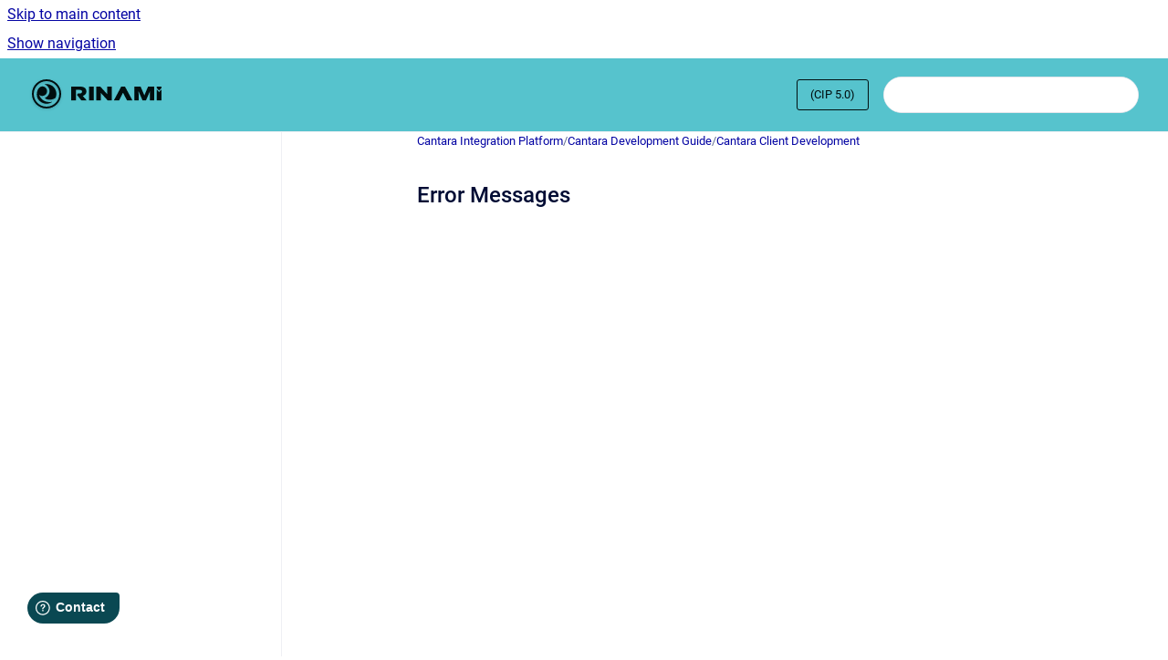

--- FILE ---
content_type: text/html
request_url: https://knowledge.cantara.cloud/cantara-integration-platform/CIP-5.0/error-messages
body_size: 5568
content:
<!doctype html>
            
        
    
        
<html class="no-js" lang="en" data-vp-page-id="8719571" data-vp-page-template="article">
    
    
    
<head>
    <!--CDP_HEAD_START-->
        <!--CDP_HEAD_END-->
    <meta charset="utf-8">
    <meta http-equiv="x-ua-compatible" content="ie=edge">
    <meta name="viewport" content="width=device-width, initial-scale=1">
    <meta name="repository-base-url" content="../../cantara-integration-platform/CIP-5.0">
                <meta name="source-last-modified" content="2023-04-17T02:18Z">
    
    <meta name="Help Center Version"
          content="1.4">
    
        
    <link rel="icon" href="https://knowledge.cantara.cloud/__assets-3327728c-6b03-4f03-9b20-b9f2ec9b73a8/image/favicon.ico">
    <link rel="apple-touch-icon" href="https://knowledge.cantara.cloud/__assets-3327728c-6b03-4f03-9b20-b9f2ec9b73a8/image/favicon.ico">

            <link rel="canonical" href="https://knowledge.cantara.cloud/cantara-integration-platform/CIP-5.0/error-messages">
                                            <link rel="alternate" hreflang="en" href="https://knowledge.cantara.cloud/cantara-integration-platform/CIP-5.0/error-messages">

                                    <link rel="alternate" hreflang="x-default" href="https://knowledge.cantara.cloud/cantara-integration-platform/CIP-5.0/error-messages">
                                        
    


<!-- HelpCenter config -->


                                                                                                                                                                                                                                                                                                                                                                                        
    
                                        

    <!-- Primary Meta Tags -->
    <meta name="title" content="Error Messages">
            <meta name="description" content="">
    <meta property="og:description" content="">
    <meta property="twitter:description" content="">

        
    
    <!-- Open Graph / Facebook -->
    <meta property="og:type" content="website">
    <meta property="og:url" content="https://knowledge.cantara.cloud/cantara-integration-platform/CIP-5.0/error-messages">
    <meta property="og:title" content="Error Messages">
    <meta property="og:image" content="https://knowledge.cantara.cloud/__assets-3327728c-6b03-4f03-9b20-b9f2ec9b73a8/image/Logo-w-logomark.svg">


    <!-- Twitter -->
    <meta property="twitter:card" content="summary_large_image">
    <meta property="twitter:title" content="Error Messages">
    <meta property="twitter:image" content="https://knowledge.cantara.cloud/__assets-3327728c-6b03-4f03-9b20-b9f2ec9b73a8/image/Logo-w-logomark.svg">

    
    <script>
        var hasCookieNotice = false;
        var usesCookieOptInStrategy = true;
        var cookieRelatedFeatures = [];

        function isSitePreview() {
            var previewStagingUrlMatcher = /\/~preview-([a-f0-9]{8}-[a-f0-9]{4}-[a-f0-9]{4}-[a-f0-9]{4}-[a-f0-9]{12})\//;
            return previewStagingUrlMatcher.test(window.location.href);
        }

        function hasSiteViewerGivenConsentForTracking() {
            try {
                return window.localStorage.getItem('shc-cookies') === 'enabled';
            } catch (e) {
                return false;
            }
        }

        function hasSiteViewerRefusedConsentForTracking() {
            try {
                return window.localStorage.getItem('shc-cookies') === 'disabled';
            } catch (e) {
                return false;
            }
        }

        function areCookiesEnabled() {
                        if (!hasCookieNotice) {
                return true;
            }

                        if (usesCookieOptInStrategy) {
                                if (hasSiteViewerGivenConsentForTracking()) {
                    return true;
                }
            } else {
                                if (!hasSiteViewerRefusedConsentForTracking()) {
                    return true;
                }
            }

            return false;
        }

        var registerCookieRelatedFeature = function (featureFunction) {

                                                
            if (typeof featureFunction === 'function') {
                cookieRelatedFeatures.push(featureFunction);
            }
        }

        var initializeCookieRelatedFeatures = function () {

                                    
            if (!areCookiesEnabled()) {
                return;
            }
            window.scrollHelpCenter.areCookiesEnabled = true;
            for (const cookieRelatedFeature of cookieRelatedFeatures) {
                try {
                    cookieRelatedFeature();
                } catch (e) {
                    console.error(e);
                }
            }
        }

        
        window.scrollHelpCenter = {
            collection: JSON.parse('{\"members\":[{\"name\":\"Cantara Integration Platform\",\"prefix\":\"cantara-integration-platform\",\"versions\":{\"available\":[{\"name\":\"CIP 6.1\"},{\"name\":\"CIP 6.0\"},{\"name\":\"CIP 5.1\"},{\"name\":\"CIP 5.0\"},{\"name\":\"CIP 4.3\"},{\"name\":\"CIP 4.2\"},{\"name\":\"CIP 4.1\"}],\"current\":{\"name\":\"CIP 5.0\"}},\"variants\":{\"available\":[]}},{\"name\":\"Video Library\",\"prefix\":\"videos\"},{\"name\":\"Rinami Asset Performance Suite\",\"prefix\":\"raps\"}],\"currentContentSource\":{\"name\":\"Cantara Integration Platform\",\"prefix\":\"cantara-integration-platform\",\"versions\":{\"available\":[{\"name\":\"CIP 6.1\"},{\"name\":\"CIP 6.0\"},{\"name\":\"CIP 5.1\"},{\"name\":\"CIP 5.0\"},{\"name\":\"CIP 4.3\"},{\"name\":\"CIP 4.2\"},{\"name\":\"CIP 4.1\"}],\"current\":{\"name\":\"CIP 5.0\"}},\"variants\":{\"available\":[]}}}'),
            source: {
                confluenceBaseUrl: 'https://rinami.atlassian.net/wiki',
                confluencePageId: '8719571',
                confluenceSpaceKey: 'CIP61',
            },
            contentSourceKey: 'DOCUMENT:38e53c3ed0f16d65588c42ff3c5480bf',
            siteKey: 'dc077a6c-ef44-459e-a7b2-eccdc9cd0945',
            customJsSrc: null,
            isSitePreview: isSitePreview(),
            areCookiesEnabled: areCookiesEnabled(),
            excludePageLabel: 'scroll-help-center-exclude-page',
            hasCookieNotice: hasCookieNotice,
            usesCookieOptInStrategy: usesCookieOptInStrategy,
            registerCookieRelatedFeature: registerCookieRelatedFeature,
            initializeCookieRelatedFeatures: initializeCookieRelatedFeatures,
            isPortal: false,
            isSearch: false,
            isError: false,
            isOverview: false,
            viewportLink: '../../?l=en',
            relSiteRootPath: '../../',
            siteInstanceId: '3327728c-6b03-4f03-9b20-b9f2ec9b73a8',
            theme: {
                root: {
                    absoluteLink: '../../?l=en'
                },
                header: {
                    displaySpaceName: false,
                    links: JSON.parse('[]'),
                    logo: {
                        url: '../../__assets-3327728c-6b03-4f03-9b20-b9f2ec9b73a8/image/Logo-w-logomark.svg',
                        alt: 'Rinami Knowledge Garden'
                    },
                },
                cookieNotice: {
                    display: false,
                    headingText: 'Cookie Notice',
                    descriptionText: 'Please read our privacy statement.',
                    link: {
                        url: '',
                        text: ''
                    }
                }
            },
            integrations: {
                jiraServiceDesk: {
                    key: ''
                },
                intercom: {
                    appId: ''
                },
                zendesk: {
                    url: ''
                },
                aiSearch: {
                    enabled: false
                }
            },
            repository: {
                link: '../../cantara-integration-platform/CIP-5.0',
                name: 'Cantara Integration Platform'
            },
            versionLinksForPage: JSON.parse('[{\"name\":\"CIP 6.1\",\"toVersionLink\":\"..\/..\/cantara-integration-platform\/CIP-6.1\/\"},{\"name\":\"CIP 6.0\",\"toVersionLink\":\"..\/..\/cantara-integration-platform\/CIP-6.0\/\"},{\"name\":\"CIP 5.1\",\"toVersionLink\":\"..\/..\/cantara-integration-platform\/CIP-5.1\/error-messages\"},{\"name\":\"CIP 5.0\",\"toVersionLink\":\"..\/..\/cantara-integration-platform\/CIP-5.0\/error-messages\"},{\"name\":\"CIP 4.3\",\"toVersionLink\":\"..\/..\/cantara-integration-platform\/CIP-4.3\/error-messages\"},{\"name\":\"CIP 4.2\",\"toVersionLink\":\"..\/..\/cantara-integration-platform\/CIP-4.2\/error-messages\"},{\"name\":\"CIP 4.1\",\"toVersionLink\":\"..\/..\/cantara-integration-platform\/CIP-4.1\/error-messages\"}]'),
            variantLinksForPage: JSON.parse('[]'),
            languageLinksForPage: JSON.parse('[{\"displayName\":\"English\",\"code\":\"en\",\"toLanguageLink\":\"..\/..\/cantara-integration-platform\/CIP-5.0\/error-messages\",\"fallback\":false}]'),
            defaultLanguageCode: 'en'        };
    </script>

    
            
    

    
        
    <link rel="stylesheet" href="../../__theme/css/app--9d49c7a6f16d6f27f169.css">

    
    
    
<style>
            :root {
                        --_vpt-INTERNAL-footer-background: #56C3CD;
        --_vpt-INTERNAL-footer-foreground: #000E0F;
        --_vpt-INTERNAL-header-background: #56C3CD;
        --_vpt-INTERNAL-header-foreground: #000E0F;

        /* @deprecated */
        --vp-portal-banner-background-image: url('../../__assets-3327728c-6b03-4f03-9b20-b9f2ec9b73a8/image/knowledge_header.svg');
        /* @deprecated */
        --vp-portal-banner-text-color: #0C111D;
        /* @deprecated */
        --vp-space-banner-background-image: url('../../__assets-3327728c-6b03-4f03-9b20-b9f2ec9b73a8/image/BG%20Mid%20Green.png');
        /* @deprecated */
        --vp-space-banner-text-color: #1c4954;
    }
</style>

    <title>Error Messages</title>

        </head>
    <!-- pageid attribute is deprecated - please use data-vp-page-id on html element instead -->
    <body pageid="8719571" class="flex flex-col min-h-screen">
                    <div id="vp-js-cookies__notice"></div>
            <vp-a11y-skip-controller>
                <a class="vp-a11y-skip-trigger" href="#content">
                    <i18n-message i18nkey="navigation.skip.to.main.label">
                        Skip to main content
                    </i18n-message>
                </a>
            </vp-a11y-skip-controller>
            <button type="button" class="vp-a11y-skip-trigger vp-js-a11y-navigation-toggle">
                <i18n-message i18nkey="navigation.open.label">
                    Show navigation
                </i18n-message>
            </button>
        
        

<header data-vp-component="header" class="header hc-header-background-color">
    <div class="header__navigation relative">
        <div class="hc-header-background-color relative z-10" id="site-navigation">
            <div class="top-bar header__navigation--large vp-container hc-header-background-color hc-header-font-color">
                <div class="top-bar-left">
                    <ul class="flex flex-wrap flex-row gap-4 items-center relative m-0 p-0 list-none hc-header-background-color">
                        <li class="leading-none align-self-center header__navigation--logo">
                            <vp-localized-link>
                                <a href="../../?l=en">
                                    <img src="../../__assets-3327728c-6b03-4f03-9b20-b9f2ec9b73a8/image/Logo-w-logomark.svg" alt="">
                                    <i18n-message class="sr-only" i18nKey="header.home.label">
                                        Go to homepage
                                    </i18n-message>
                                </a>
                            </vp-localized-link>
                        </li>
                                            </ul>
                </div>
                <div class="top-bar-right no-print">
                    <div class="header__navigation--large__menu hc-header-background-color">
                        <ul class="flex flex-row m-0 p-0 list-none render-links">
                            
                        </ul>
                                                    <div id="vp-js-desktop__navigation__picker" class="ml-2 my-auto">
                                <!-- These are just placeholders and will be replaced by the actual pickers which are rendered by preact -->
                                                                    <div class="vp-picker vp-version-picker">
                                        <button class="vp-button vp-button--variant-outline vp-picker__button">
                                            (CIP 5.0) 
                                        </button>
                                    </div>
                                                                                            </div>
                                                                            <div class="my-auto list-none ml-4">
                                    

        
        
    
    <div
        data-vp-id="search-bar-placeholder"
        data-vp-component="search-bar"
        data-vp-variant=""
        class="vp-search-bar "
        aria-hidden="true"
    >
        <form
            action="/search.html"
            method="GET"
            class="vp-search-bar__input-container"
        >
            <div
                data-vp-component="search-input"
                data-vp-variant="border"
                class="vp-search-input vp-search-input--border"
            >
                <input
                    type="search"
                    autocomplete="off"
                    value=""
                    class="vp-search-input__input"
                    style="margin-right: 0;"
                >
            </div>
        </form>
    </div>

    
    <script data-vp-id="search-bar-config" type="application/json">
        {
            "hasContentSourceFilter": false,
            "hasQuickSearch": true,
            "variant": ""
        }
    </script>
                            </div>
                                            </div>

                    <button type="button" class="vp-js-header-search-toggle vp-button header__navigation--button hc-header-font-color">
                        <svg
                            data-vp-id="header-search-toggle-icon"
                            data-vp-component="icon"
                            xmlns="http://www.w3.org/2000/svg"
                            width="20"
                            height="20"
                            viewBox="0 0 20 20"
                            fill="none"
                            aria-hidden="true"
                        >
                            <path d="M8.99452 14.5C10.5121 14.5 11.809 13.9669 12.8854 12.9007C13.9618 11.8345 14.5 10.5361 14.5 9.00548C14.5 7.48794 13.9631 6.19097 12.8893 5.11458C11.8155 4.03819 10.519 3.5 9 3.5C7.46786 3.5 6.16816 4.0369 5.1009 5.11071C4.03363 6.18453 3.5 7.48096 3.5 9C3.5 10.5321 4.0331 11.8318 5.09929 12.8991C6.1655 13.9664 7.46391 14.5 8.99452 14.5ZM9 16C8.02913 16 7.11974 15.816 6.27185 15.4479C5.42395 15.0799 4.68056 14.5799 4.04167 13.9479C3.40278 13.316 2.90278 12.576 2.54167 11.728C2.18056 10.88 2 9.97053 2 8.99956C2 8.04152 2.18403 7.13542 2.55208 6.28125C2.92014 5.42708 3.41864 4.68387 4.04758 4.0516C4.67653 3.41935 5.41569 2.91935 6.26508 2.5516C7.11449 2.18387 8.02548 2 8.99806 2C9.95769 2 10.8646 2.18403 11.7188 2.55208C12.5729 2.92014 13.316 3.42014 13.9479 4.05208C14.5799 4.68403 15.0799 5.42612 15.4479 6.27835C15.816 7.13058 16 8.0381 16 9.00094C16 9.83365 15.8615 10.6213 15.5846 11.3638C15.3078 12.1062 14.9254 12.7836 14.4375 13.3958L18 16.9583L16.9375 18L13.375 14.4583C12.7668 14.9459 12.0939 15.3247 11.3564 15.5948C10.6188 15.8649 9.83333 16 9 16Z" fill="currentColor"></path>
                        </svg>
                        <i18n-message class="sr-only" i18nKey="search.form.show.label"></i18n-message>
                    </button>
                </div>
            </div>
        </div>
    </div>
</header>

        <div class="flex flex-col flex-grow hc-main-wrapper">
                            


<div class="vp-article vp-container article">
    <div class="vp-article__aside-left no-print">
        <div id="vp-js-desktop__navigation" class="vp-article__aside-left__inner"></div>
    </div>

    <main id="article-content" class="vp-article__content-panel">
                    
    <i18n-message i18nkey="breadcrumb.label" attribute="aria-label" class="vp-breadcrumbs__wrapper">
        <nav class="vp-breadcrumbs" aria-label="Breadcrumb" role="navigation">
            <div class="breadcrumbs-wrapper">
                <ol class="breadcrumbs breadcrumbs--fit-content">
                                            <li>
                                                            <a href="../../cantara-integration-platform/CIP-5.0/" rel="prev">Cantara Integration Platform</a>
                                                                                        <span aria-hidden="true">/</span>
                                                    </li>
                                            <li>
                                                            <a href="../../cantara-integration-platform/CIP-5.0/cantara-development-guide" rel="prev" class="js-breadcrumbs-truncate">Cantara Development Guide</a>
                                                                                        <span aria-hidden="true">/</span>
                                                    </li>
                                            <li>
                                                            <a href="../../cantara-integration-platform/CIP-5.0/cantara-client-development" rel="prev" class="js-breadcrumbs-truncate">Cantara Client Development</a>
                                                                                </li>
                                    </ol>
            </div>
        </nav>
    </i18n-message>
                        <div id="content" class="vp-a11y-skip-target" tabindex="-1"></div>
                <div id="article-inner-content" class="vp-article__wrapper" tabindex="-1">
            <header class="article-header">
                <!-- CSS class article__heading is deprecated and will be removed in the future -->
                <h1 class="vp-article__heading article__heading"><span>Error Messages</span></h1>
            </header>

            <section id="main-content" class="vp-article__content wiki-content article__content">
                    

        
<div class="table-overlay full reveal article__content" data-vp-id="js-table-overlay">
    <i18n-message i18nkey="modal.cta.close.label" attribute="title">
        <button class="close-button table-overlay__close"
                data-close
                title="Close modal"
                type="button">
            <span aria-hidden="true">&times;</span>
        </button>
    </i18n-message>
    <div class="table-overlay__content"></div>
</div>

                                    <vp-article-pagination pageid="8719571"></vp-article-pagination>
                            </section>

                    </div>
    </main>
</div>
                    </div>

        
    
<footer data-vp-component="footer" class="footer hc-footer-background-color">
    <div class="grid lg:flex footer--alignment hc-footer-font-color vp-container">
                    <div class="flex hc-footer-font-color">
                <img src="../../__theme/footer-logo--f92dd2820b24ad5bb8be.svg" class="footer__logo" alt="">
            </div>
                <div class="grid">
            <div class="footer__links">
                            </div>
                <ul class="footer__attribution-line--copyright hc-footer-font-color">
                    <li>
                    <i18n-message i18nkey="footer.copyright.label" options='{ "date": "2026", "by": "Rinami" }'>
                        Copyright &copy; 2026 Rinami
                    </i18n-message>
                    </li>
                    <li>
                        <span aria-hidden="true">&bull;</span>
                        <i18n-message i18nkey="footer.poweredBy.label">Powered by</i18n-message>
                        &#32;
                        <a
                            href="https://www.k15t.com/go/scroll-viewport-cloud-help-center"
                            rel="noopener nofollow"
                        >
                            Scroll Viewport
                        </a>
                        &#32;
                        &#38;
                        &#32;
                        <a
                            href="https://www.atlassian.com/software/confluence"
                            rel="noopener nofollow"
                        >
                            Atlassian Confluence
                        </a>
                    </li>
                    <li id="vp-js-cookies__reset-link"></li>
                </ul>
                    </div>
    </div>
</footer>

        
    
    
        
        
            
    
                
            <script>
            window.fwSettings = {
                'widget_id': undefined
            };

            if (window.scrollHelpCenter.areCookiesEnabled) {
                window.fwSettings.widget_id = 51000000858;

                // Following code comes directly from the Freshdesk documentation: https://developers.freshdesk.com/widget-api/
                !function(){if("function"!=typeof window.FreshworksWidget){var n=function(){n.q.push(arguments)};n.q=[],window.FreshworksWidget=n}}();
            }
        </script>
        <script type="text/javascript" src="https://aus-widget.freshworks.com/widgets/51000000858.js" async defer></script>
                
                
        
        <div id="vp-js-mobile__navigation"></div>

                            <div class="vp-error-log">
                <div class="vp-error-log__backdrop"></div>
                <div class="vp-error-log__modal">
                    <div class="vp-error-log__header">
                        <i18n-message i18nkey="preview.errorLog.header.label" ns="common">
                            JavaScript errors detected
                        </i18n-message>
                    </div>
                    <div class="vp-error-log__content">
                        <p>
                            <i18n-message i18nkey="preview.errorLog.content.0" ns="common">
                                Please note, these errors can depend on your browser setup.
                            </i18n-message>
                        </p>
                        <ul data-error-log-list>
                            <template class="vp-error-log__item--template">
                                <li></li>
                            </template>
                        </ul>
                        <p>
                            <i18n-message i18nkey="preview.errorLog.content.1" ns="common">
                                If this problem persists, please contact our support.
                            </i18n-message>
                        </p>
                    </div>
                    <div class="vp-error-log__footer">
                        <a class="vp-button vp-button--primary" href="https://k15t.jira.com/servicedesk/customer/portal/3" rel="noopener">
                            <i18n-message i18nkey="preview.errorLog.cta.support.label" ns="common">
                                Contact Support
                            </i18n-message>
                        </a>
                        <a class="vp-button vp-button--secondary" id="error-log-close-button" tabindex="0">
                            <i18n-message i18nkey="preview.errorLog.cta.close.label" ns="common">
                                Close
                            </i18n-message>
                        </a>
                    </div>
                </div>
            </div>
        
        <script>
            (function() {
                // set the inapphelp attributes as early as possible to avoid flashing content that should be hidden
                const searchParams = new URL(location.href).searchParams;

                if (searchParams.get('inAppHelp') === 'true') {
                    const inAppHelpClasses = ['vp-in-app-help'];

                    if (searchParams.get('title') === 'false') {
                        inAppHelpClasses.push('vp-in-app-help--no-title');
                    }

                    document.body.classList.add(...inAppHelpClasses);
                }
            }());
        </script>

        <script>
            if(!false) {
                window.scrollHelpCenter.initializeCookieRelatedFeatures();
            }
        </script>

        <script src="../../__theme/js/app--e097f5305d0a99a7c40c.js"></script>
    </body>
</html>
